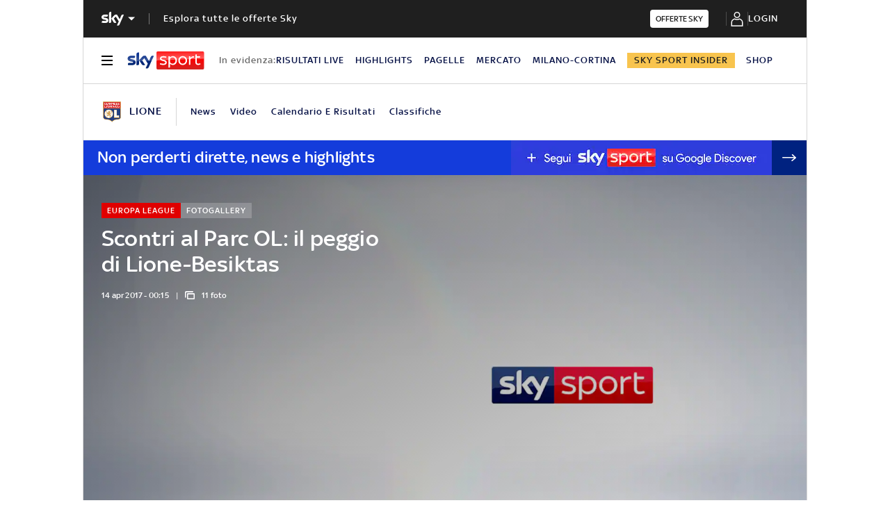

--- FILE ---
content_type: application/x-javascript;charset=utf-8
request_url: https://smetrics.sky.it/id?d_visid_ver=5.5.0&d_fieldgroup=A&mcorgid=1A124673527853290A490D45%40AdobeOrg&mid=91627930724370348700552678490088578682&ts=1769996972685
body_size: -37
content:
{"mid":"91627930724370348700552678490088578682"}